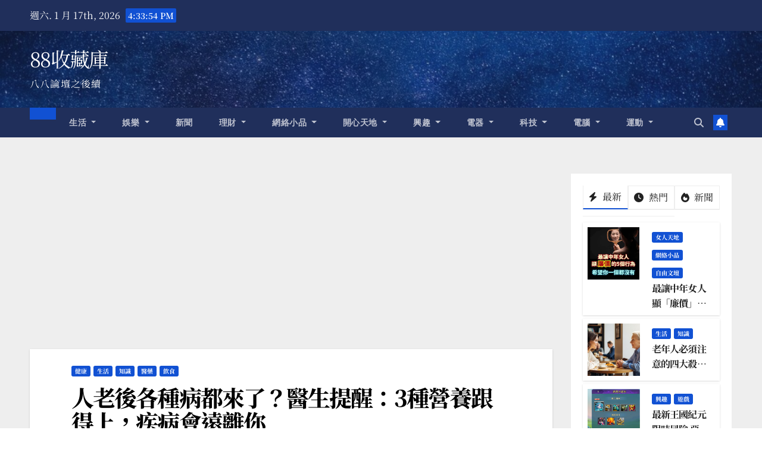

--- FILE ---
content_type: text/html; charset=utf-8
request_url: https://www.google.com/recaptcha/api2/aframe
body_size: 247
content:
<!DOCTYPE HTML><html><head><meta http-equiv="content-type" content="text/html; charset=UTF-8"></head><body><script nonce="6bJxmnEmThlKT0t8MTpiVw">/** Anti-fraud and anti-abuse applications only. See google.com/recaptcha */ try{var clients={'sodar':'https://pagead2.googlesyndication.com/pagead/sodar?'};window.addEventListener("message",function(a){try{if(a.source===window.parent){var b=JSON.parse(a.data);var c=clients[b['id']];if(c){var d=document.createElement('img');d.src=c+b['params']+'&rc='+(localStorage.getItem("rc::a")?sessionStorage.getItem("rc::b"):"");window.document.body.appendChild(d);sessionStorage.setItem("rc::e",parseInt(sessionStorage.getItem("rc::e")||0)+1);localStorage.setItem("rc::h",'1768667632881');}}}catch(b){}});window.parent.postMessage("_grecaptcha_ready", "*");}catch(b){}</script></body></html>

--- FILE ---
content_type: application/javascript; charset=utf-8
request_url: https://fundingchoicesmessages.google.com/f/AGSKWxW6Oiz65LJRGnZLSEW8PTt0azl7mhzNzuMNv3dYKjQnlwoLgJV8UJJiOfFR5Ug016njkfI04x0Emy_VdB1_9XNlMpZy6g2nd3jbAwc-hPhAdYfQNNm90HCo2TSEUHAn6vhweAxvQEo_pEDN96kTboRRvFgfeGJMP7zTtIHFgtvtx4iA6QCLQkEXF1zE/_.co/ads?.az/adv/_ad_small./ad160./responsive-ad.
body_size: -1292
content:
window['42004782-5ad2-43f8-a36e-7051c8d58f6f'] = true;